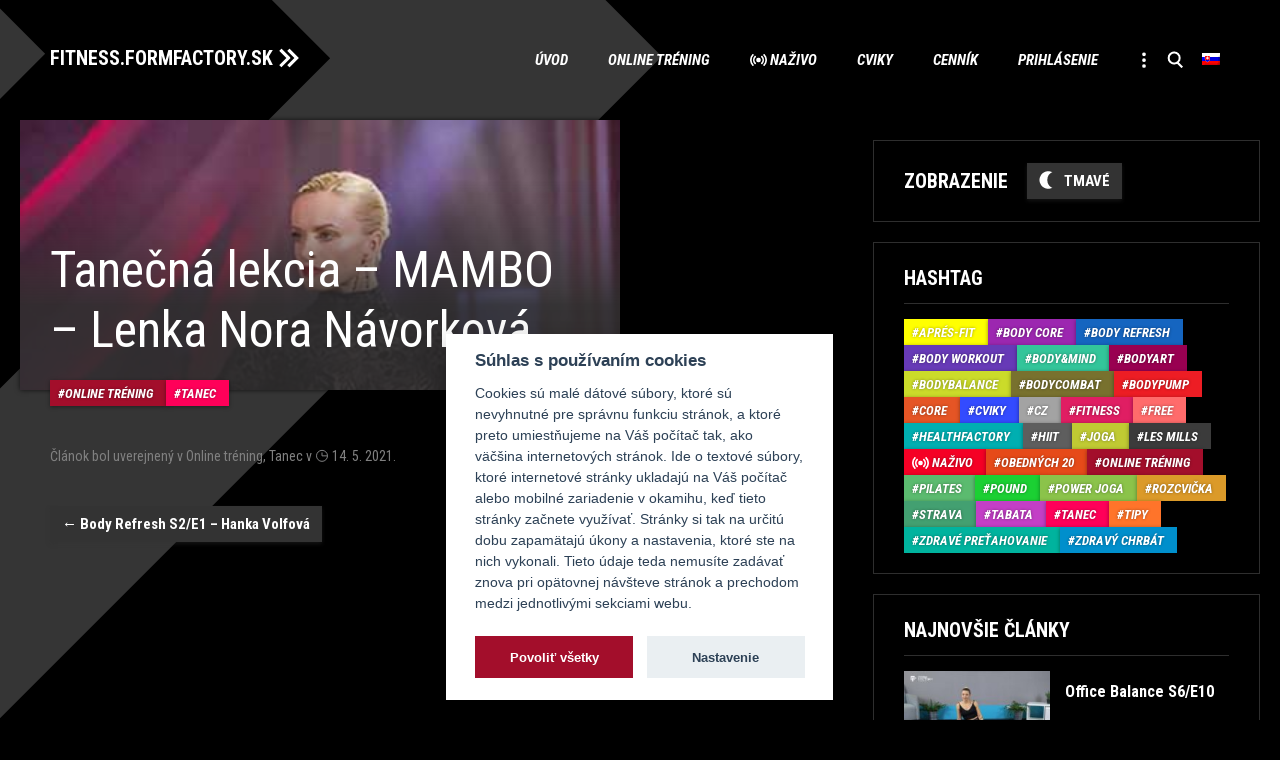

--- FILE ---
content_type: text/html; charset=UTF-8
request_url: https://fitness.formfactory.sk/live/tanecna-lekcia-mambo-lenka-nora-navorkova/
body_size: 10612
content:
<!DOCTYPE html>
<!--[if IE 7]>
<html class="ie ie7" lang="sk-SK">
<![endif]-->
<!--[if IE 8]>
<html class="ie ie8" lang="sk-SK">
<![endif]-->
<!--[if !(IE 7) & !(IE 8)]><!-->
<html lang="sk-SK">
<!--<![endif]-->
<head>
<meta charset="UTF-8" />
<meta name="viewport" content="width=device-width" />
<!-- Google Tag Manager -->
<script>(function(w,d,s,l,i){w[l]=w[l]||[];w[l].push({'gtm.start':
new Date().getTime(),event:'gtm.js'});var f=d.getElementsByTagName(s)[0],
j=d.createElement(s),dl=l!='dataLayer'?'&l='+l:'';j.async=true;j.src=
'https://www.googletagmanager.com/gtm.js?id='+i+dl;f.parentNode.insertBefore(j,f);
})(window,document,'script','dataLayer','GTM-PP28SHB');</script>
<!-- End Google Tag Manager -->

<link rel="stylesheet" type="text/css" href="https://fitness.formfactory.sk/wp-content/themes/formfactory/css/cookieconsent.min.css">
<style>
 html,body { --cc-btn-primary-text: #ffffff; --cc-btn-primary-bg: #A30E2B; --cc-toggle-bg-on: #A30E2B; }
.cc_div .c-bn, .cc_div .b-tl, #s-inr, #cm { border-radius: 0px;}
</style>
<script type="text/javascript" src="https://fitness.formfactory.sk/wp-content/themes/formfactory/js/cookieconsent.min.js"></script>
<script type="text/javascript" src="https://fitness.formfactory.sk/wp-content/themes/formfactory/js/cookie_config.js?v4"></script>

<!-- Global site tag (gtag.js) - Google Analytics, removed, see GTM
<script async src="https://www.googletagmanager.com/gtag/js?id=UA-89938642-4"></script>
<script>
  window.dataLayer = window.dataLayer || [];
  function gtag(){dataLayer.push(arguments);}
  gtag('js', new Date());

  gtag('config', 'UA-89938642-4');
</script>-->
<!-- End Google Tag Manager -->
<title>Tanečná lekcia - MAMBO - Lenka Nora Návorková - FITNESS.FORMFACTORY.SK</title>
<link rel="profile" href="http://gmpg.org/xfn/11" />
<link rel="pingback" href="https://fitness.formfactory.sk/xmlrpc.php">
<!--[if lt IE 9]>
<script src="https://fitness.formfactory.sk/wp-content/themes/formfactory/js/html5.js?ver=3.7.0" type="text/javascript"></script>
<![endif]-->
<meta name='robots' content='index, follow, max-image-preview:large, max-snippet:-1, max-video-preview:-1' />
<link rel="alternate" hreflang="sk" href="https://fitness.formfactory.sk/live/tanecna-lekcia-mambo-lenka-nora-navorkova/" />
<link rel="alternate" hreflang="en" href="https://fitness.formfactory.sk/en/live/tanecna-lekcia-mambo-lenka-nora-navorkova/" />
<link rel="alternate" hreflang="x-default" href="https://fitness.formfactory.sk/live/tanecna-lekcia-mambo-lenka-nora-navorkova/" />

	<!-- This site is optimized with the Yoast SEO plugin v26.7 - https://yoast.com/wordpress/plugins/seo/ -->
	<link rel="canonical" href="https://fitness.formfactory.sk/live/tanecna-lekcia-mambo-lenka-nora-navorkova/" />
	<meta property="og:locale" content="sk_SK" />
	<meta property="og:type" content="article" />
	<meta property="og:title" content="Tanečná lekcia - MAMBO - Lenka Nora Návorková - FITNESS.FORMFACTORY.SK" />
	<meta property="og:url" content="https://fitness.formfactory.sk/live/tanecna-lekcia-mambo-lenka-nora-navorkova/" />
	<meta property="og:site_name" content="FITNESS.FORMFACTORY.SK" />
	<meta property="og:image" content="https://fitness.formfactory.sk/wp-content/uploads/2021/03/icon_tanec.jpg" />
	<meta property="og:image:width" content="400" />
	<meta property="og:image:height" content="400" />
	<meta property="og:image:type" content="image/jpeg" />
	<meta name="twitter:card" content="summary_large_image" />
	<script type="application/ld+json" class="yoast-schema-graph">{"@context":"https://schema.org","@graph":[{"@type":"WebPage","@id":"https://fitness.formfactory.sk/live/tanecna-lekcia-mambo-lenka-nora-navorkova/","url":"https://fitness.formfactory.sk/live/tanecna-lekcia-mambo-lenka-nora-navorkova/","name":"Tanečná lekcia - MAMBO - Lenka Nora Návorková - FITNESS.FORMFACTORY.SK","isPartOf":{"@id":"https://fitness.formfactory.sk/#website"},"primaryImageOfPage":{"@id":"https://fitness.formfactory.sk/live/tanecna-lekcia-mambo-lenka-nora-navorkova/#primaryimage"},"image":{"@id":"https://fitness.formfactory.sk/live/tanecna-lekcia-mambo-lenka-nora-navorkova/#primaryimage"},"thumbnailUrl":"https://fitness.formfactory.sk/wp-content/uploads/2021/03/icon_tanec.jpg","datePublished":"2021-05-14T18:07:32+00:00","breadcrumb":{"@id":"https://fitness.formfactory.sk/live/tanecna-lekcia-mambo-lenka-nora-navorkova/#breadcrumb"},"inLanguage":"sk-SK","potentialAction":[{"@type":"ReadAction","target":["https://fitness.formfactory.sk/live/tanecna-lekcia-mambo-lenka-nora-navorkova/"]}]},{"@type":"ImageObject","inLanguage":"sk-SK","@id":"https://fitness.formfactory.sk/live/tanecna-lekcia-mambo-lenka-nora-navorkova/#primaryimage","url":"https://fitness.formfactory.sk/wp-content/uploads/2021/03/icon_tanec.jpg","contentUrl":"https://fitness.formfactory.sk/wp-content/uploads/2021/03/icon_tanec.jpg","width":400,"height":400},{"@type":"BreadcrumbList","@id":"https://fitness.formfactory.sk/live/tanecna-lekcia-mambo-lenka-nora-navorkova/#breadcrumb","itemListElement":[{"@type":"ListItem","position":1,"name":"Home","item":"https://fitness.formfactory.sk/"},{"@type":"ListItem","position":2,"name":"Live","item":"https://fitness.formfactory.sk/live/"},{"@type":"ListItem","position":3,"name":"Tanečná lekcia &#8211; MAMBO &#8211; Lenka Nora Návorková"}]},{"@type":"WebSite","@id":"https://fitness.formfactory.sk/#website","url":"https://fitness.formfactory.sk/","name":"FITNESS.FORMFACTORY.SK","description":"Powered by Form Factory","potentialAction":[{"@type":"SearchAction","target":{"@type":"EntryPoint","urlTemplate":"https://fitness.formfactory.sk/?s={search_term_string}"},"query-input":{"@type":"PropertyValueSpecification","valueRequired":true,"valueName":"search_term_string"}}],"inLanguage":"sk-SK"}]}</script>
	<!-- / Yoast SEO plugin. -->


<link rel="alternate" type="application/rss+xml" title="RSS kanál: FITNESS.FORMFACTORY.SK &raquo;" href="https://fitness.formfactory.sk/feed/" />
<link rel="alternate" type="application/rss+xml" title="RSS kanál komentárov webu FITNESS.FORMFACTORY.SK &raquo;" href="https://fitness.formfactory.sk/comments/feed/" />
<link rel="alternate" title="oEmbed (JSON)" type="application/json+oembed" href="https://fitness.formfactory.sk/wp-json/oembed/1.0/embed?url=https%3A%2F%2Ffitness.formfactory.sk%2Flive%2Ftanecna-lekcia-mambo-lenka-nora-navorkova%2F" />
<link rel="alternate" title="oEmbed (XML)" type="text/xml+oembed" href="https://fitness.formfactory.sk/wp-json/oembed/1.0/embed?url=https%3A%2F%2Ffitness.formfactory.sk%2Flive%2Ftanecna-lekcia-mambo-lenka-nora-navorkova%2F&#038;format=xml" />
<style id='wp-img-auto-sizes-contain-inline-css' type='text/css'>
img:is([sizes=auto i],[sizes^="auto," i]){contain-intrinsic-size:3000px 1500px}
/*# sourceURL=wp-img-auto-sizes-contain-inline-css */
</style>
<link rel='stylesheet' id='wp-block-library-css' href='https://fitness.formfactory.sk/wp-includes/css/dist/block-library/style.min.css?ver=6.9' type='text/css' media='all' />
<style id='global-styles-inline-css' type='text/css'>
:root{--wp--preset--aspect-ratio--square: 1;--wp--preset--aspect-ratio--4-3: 4/3;--wp--preset--aspect-ratio--3-4: 3/4;--wp--preset--aspect-ratio--3-2: 3/2;--wp--preset--aspect-ratio--2-3: 2/3;--wp--preset--aspect-ratio--16-9: 16/9;--wp--preset--aspect-ratio--9-16: 9/16;--wp--preset--color--black: #000000;--wp--preset--color--cyan-bluish-gray: #abb8c3;--wp--preset--color--white: #fff;--wp--preset--color--pale-pink: #f78da7;--wp--preset--color--vivid-red: #cf2e2e;--wp--preset--color--luminous-vivid-orange: #ff6900;--wp--preset--color--luminous-vivid-amber: #fcb900;--wp--preset--color--light-green-cyan: #7bdcb5;--wp--preset--color--vivid-green-cyan: #00d084;--wp--preset--color--pale-cyan-blue: #8ed1fc;--wp--preset--color--vivid-cyan-blue: #0693e3;--wp--preset--color--vivid-purple: #9b51e0;--wp--preset--color--wine: #A20F2B;--wp--preset--color--dark-gray: #2e2e2e;--wp--preset--color--medium-gray: #7e7e7e;--wp--preset--color--light-gray: #e8e8e8;--wp--preset--gradient--vivid-cyan-blue-to-vivid-purple: linear-gradient(135deg,rgb(6,147,227) 0%,rgb(155,81,224) 100%);--wp--preset--gradient--light-green-cyan-to-vivid-green-cyan: linear-gradient(135deg,rgb(122,220,180) 0%,rgb(0,208,130) 100%);--wp--preset--gradient--luminous-vivid-amber-to-luminous-vivid-orange: linear-gradient(135deg,rgb(252,185,0) 0%,rgb(255,105,0) 100%);--wp--preset--gradient--luminous-vivid-orange-to-vivid-red: linear-gradient(135deg,rgb(255,105,0) 0%,rgb(207,46,46) 100%);--wp--preset--gradient--very-light-gray-to-cyan-bluish-gray: linear-gradient(135deg,rgb(238,238,238) 0%,rgb(169,184,195) 100%);--wp--preset--gradient--cool-to-warm-spectrum: linear-gradient(135deg,rgb(74,234,220) 0%,rgb(151,120,209) 20%,rgb(207,42,186) 40%,rgb(238,44,130) 60%,rgb(251,105,98) 80%,rgb(254,248,76) 100%);--wp--preset--gradient--blush-light-purple: linear-gradient(135deg,rgb(255,206,236) 0%,rgb(152,150,240) 100%);--wp--preset--gradient--blush-bordeaux: linear-gradient(135deg,rgb(254,205,165) 0%,rgb(254,45,45) 50%,rgb(107,0,62) 100%);--wp--preset--gradient--luminous-dusk: linear-gradient(135deg,rgb(255,203,112) 0%,rgb(199,81,192) 50%,rgb(65,88,208) 100%);--wp--preset--gradient--pale-ocean: linear-gradient(135deg,rgb(255,245,203) 0%,rgb(182,227,212) 50%,rgb(51,167,181) 100%);--wp--preset--gradient--electric-grass: linear-gradient(135deg,rgb(202,248,128) 0%,rgb(113,206,126) 100%);--wp--preset--gradient--midnight: linear-gradient(135deg,rgb(2,3,129) 0%,rgb(40,116,252) 100%);--wp--preset--font-size--small: 19.5px;--wp--preset--font-size--medium: 20px;--wp--preset--font-size--large: 36.5px;--wp--preset--font-size--x-large: 42px;--wp--preset--font-size--normal: 22px;--wp--preset--font-size--huge: 49.5px;--wp--preset--spacing--20: 0.44rem;--wp--preset--spacing--30: 0.67rem;--wp--preset--spacing--40: 1rem;--wp--preset--spacing--50: 1.5rem;--wp--preset--spacing--60: 2.25rem;--wp--preset--spacing--70: 3.38rem;--wp--preset--spacing--80: 5.06rem;--wp--preset--shadow--natural: 6px 6px 9px rgba(0, 0, 0, 0.2);--wp--preset--shadow--deep: 12px 12px 50px rgba(0, 0, 0, 0.4);--wp--preset--shadow--sharp: 6px 6px 0px rgba(0, 0, 0, 0.2);--wp--preset--shadow--outlined: 6px 6px 0px -3px rgb(255, 255, 255), 6px 6px rgb(0, 0, 0);--wp--preset--shadow--crisp: 6px 6px 0px rgb(0, 0, 0);}:where(.is-layout-flex){gap: 0.5em;}:where(.is-layout-grid){gap: 0.5em;}body .is-layout-flex{display: flex;}.is-layout-flex{flex-wrap: wrap;align-items: center;}.is-layout-flex > :is(*, div){margin: 0;}body .is-layout-grid{display: grid;}.is-layout-grid > :is(*, div){margin: 0;}:where(.wp-block-columns.is-layout-flex){gap: 2em;}:where(.wp-block-columns.is-layout-grid){gap: 2em;}:where(.wp-block-post-template.is-layout-flex){gap: 1.25em;}:where(.wp-block-post-template.is-layout-grid){gap: 1.25em;}.has-black-color{color: var(--wp--preset--color--black) !important;}.has-cyan-bluish-gray-color{color: var(--wp--preset--color--cyan-bluish-gray) !important;}.has-white-color{color: var(--wp--preset--color--white) !important;}.has-pale-pink-color{color: var(--wp--preset--color--pale-pink) !important;}.has-vivid-red-color{color: var(--wp--preset--color--vivid-red) !important;}.has-luminous-vivid-orange-color{color: var(--wp--preset--color--luminous-vivid-orange) !important;}.has-luminous-vivid-amber-color{color: var(--wp--preset--color--luminous-vivid-amber) !important;}.has-light-green-cyan-color{color: var(--wp--preset--color--light-green-cyan) !important;}.has-vivid-green-cyan-color{color: var(--wp--preset--color--vivid-green-cyan) !important;}.has-pale-cyan-blue-color{color: var(--wp--preset--color--pale-cyan-blue) !important;}.has-vivid-cyan-blue-color{color: var(--wp--preset--color--vivid-cyan-blue) !important;}.has-vivid-purple-color{color: var(--wp--preset--color--vivid-purple) !important;}.has-black-background-color{background-color: var(--wp--preset--color--black) !important;}.has-cyan-bluish-gray-background-color{background-color: var(--wp--preset--color--cyan-bluish-gray) !important;}.has-white-background-color{background-color: var(--wp--preset--color--white) !important;}.has-pale-pink-background-color{background-color: var(--wp--preset--color--pale-pink) !important;}.has-vivid-red-background-color{background-color: var(--wp--preset--color--vivid-red) !important;}.has-luminous-vivid-orange-background-color{background-color: var(--wp--preset--color--luminous-vivid-orange) !important;}.has-luminous-vivid-amber-background-color{background-color: var(--wp--preset--color--luminous-vivid-amber) !important;}.has-light-green-cyan-background-color{background-color: var(--wp--preset--color--light-green-cyan) !important;}.has-vivid-green-cyan-background-color{background-color: var(--wp--preset--color--vivid-green-cyan) !important;}.has-pale-cyan-blue-background-color{background-color: var(--wp--preset--color--pale-cyan-blue) !important;}.has-vivid-cyan-blue-background-color{background-color: var(--wp--preset--color--vivid-cyan-blue) !important;}.has-vivid-purple-background-color{background-color: var(--wp--preset--color--vivid-purple) !important;}.has-black-border-color{border-color: var(--wp--preset--color--black) !important;}.has-cyan-bluish-gray-border-color{border-color: var(--wp--preset--color--cyan-bluish-gray) !important;}.has-white-border-color{border-color: var(--wp--preset--color--white) !important;}.has-pale-pink-border-color{border-color: var(--wp--preset--color--pale-pink) !important;}.has-vivid-red-border-color{border-color: var(--wp--preset--color--vivid-red) !important;}.has-luminous-vivid-orange-border-color{border-color: var(--wp--preset--color--luminous-vivid-orange) !important;}.has-luminous-vivid-amber-border-color{border-color: var(--wp--preset--color--luminous-vivid-amber) !important;}.has-light-green-cyan-border-color{border-color: var(--wp--preset--color--light-green-cyan) !important;}.has-vivid-green-cyan-border-color{border-color: var(--wp--preset--color--vivid-green-cyan) !important;}.has-pale-cyan-blue-border-color{border-color: var(--wp--preset--color--pale-cyan-blue) !important;}.has-vivid-cyan-blue-border-color{border-color: var(--wp--preset--color--vivid-cyan-blue) !important;}.has-vivid-purple-border-color{border-color: var(--wp--preset--color--vivid-purple) !important;}.has-vivid-cyan-blue-to-vivid-purple-gradient-background{background: var(--wp--preset--gradient--vivid-cyan-blue-to-vivid-purple) !important;}.has-light-green-cyan-to-vivid-green-cyan-gradient-background{background: var(--wp--preset--gradient--light-green-cyan-to-vivid-green-cyan) !important;}.has-luminous-vivid-amber-to-luminous-vivid-orange-gradient-background{background: var(--wp--preset--gradient--luminous-vivid-amber-to-luminous-vivid-orange) !important;}.has-luminous-vivid-orange-to-vivid-red-gradient-background{background: var(--wp--preset--gradient--luminous-vivid-orange-to-vivid-red) !important;}.has-very-light-gray-to-cyan-bluish-gray-gradient-background{background: var(--wp--preset--gradient--very-light-gray-to-cyan-bluish-gray) !important;}.has-cool-to-warm-spectrum-gradient-background{background: var(--wp--preset--gradient--cool-to-warm-spectrum) !important;}.has-blush-light-purple-gradient-background{background: var(--wp--preset--gradient--blush-light-purple) !important;}.has-blush-bordeaux-gradient-background{background: var(--wp--preset--gradient--blush-bordeaux) !important;}.has-luminous-dusk-gradient-background{background: var(--wp--preset--gradient--luminous-dusk) !important;}.has-pale-ocean-gradient-background{background: var(--wp--preset--gradient--pale-ocean) !important;}.has-electric-grass-gradient-background{background: var(--wp--preset--gradient--electric-grass) !important;}.has-midnight-gradient-background{background: var(--wp--preset--gradient--midnight) !important;}.has-small-font-size{font-size: var(--wp--preset--font-size--small) !important;}.has-medium-font-size{font-size: var(--wp--preset--font-size--medium) !important;}.has-large-font-size{font-size: var(--wp--preset--font-size--large) !important;}.has-x-large-font-size{font-size: var(--wp--preset--font-size--x-large) !important;}
/*# sourceURL=global-styles-inline-css */
</style>

<style id='classic-theme-styles-inline-css' type='text/css'>
/*! This file is auto-generated */
.wp-block-button__link{color:#fff;background-color:#32373c;border-radius:9999px;box-shadow:none;text-decoration:none;padding:calc(.667em + 2px) calc(1.333em + 2px);font-size:1.125em}.wp-block-file__button{background:#32373c;color:#fff;text-decoration:none}
/*# sourceURL=/wp-includes/css/classic-themes.min.css */
</style>
<link rel='stylesheet' id='wpml-menu-item-0-css' href='https://fitness.formfactory.sk/wp-content/plugins/sitepress-multilingual-cms/templates/language-switchers/menu-item/style.min.css?ver=1' type='text/css' media='all' />
<link rel='stylesheet' id='formfactory-style-css' href='https://fitness.formfactory.sk/wp-content/themes/formfactory/style.css?ver=20220628' type='text/css' media='all' />
<link rel='stylesheet' id='formfactory-sk-edit-css' href='https://fitness.formfactory.sk/wp-content/themes/formfactory/css/sk-edit.css?ver=20210413b' type='text/css' media='all' />
<link rel='stylesheet' id='formfactory-block-style-css' href='https://fitness.formfactory.sk/wp-content/themes/formfactory/css/blocks.css?ver=20190406' type='text/css' media='all' />
<link rel='stylesheet' id='formfactory_category-style-css' href='https://fitness.formfactory.sk/wp-content/themes/formfactory/formfactory_category-style.php?lang=sk&#038;ver=Mon,%2027%20Mar%202023%2009:54:24GMT' type='text/css' media='all' />
<link rel='stylesheet' id='um_modal-css' href='https://fitness.formfactory.sk/wp-content/plugins/ultimate-member/assets/css/um-modal.min.css?ver=2.11.1' type='text/css' media='all' />
<link rel='stylesheet' id='um_ui-css' href='https://fitness.formfactory.sk/wp-content/plugins/ultimate-member/assets/libs/jquery-ui/jquery-ui.min.css?ver=1.13.2' type='text/css' media='all' />
<link rel='stylesheet' id='um_tipsy-css' href='https://fitness.formfactory.sk/wp-content/plugins/ultimate-member/assets/libs/tipsy/tipsy.min.css?ver=1.0.0a' type='text/css' media='all' />
<link rel='stylesheet' id='um_raty-css' href='https://fitness.formfactory.sk/wp-content/plugins/ultimate-member/assets/libs/raty/um-raty.min.css?ver=2.6.0' type='text/css' media='all' />
<link rel='stylesheet' id='select2-css' href='https://fitness.formfactory.sk/wp-content/plugins/ultimate-member/assets/libs/select2/select2.min.css?ver=4.0.13' type='text/css' media='all' />
<link rel='stylesheet' id='um_fileupload-css' href='https://fitness.formfactory.sk/wp-content/plugins/ultimate-member/assets/css/um-fileupload.min.css?ver=2.11.1' type='text/css' media='all' />
<link rel='stylesheet' id='um_confirm-css' href='https://fitness.formfactory.sk/wp-content/plugins/ultimate-member/assets/libs/um-confirm/um-confirm.min.css?ver=1.0' type='text/css' media='all' />
<link rel='stylesheet' id='um_datetime-css' href='https://fitness.formfactory.sk/wp-content/plugins/ultimate-member/assets/libs/pickadate/default.min.css?ver=3.6.2' type='text/css' media='all' />
<link rel='stylesheet' id='um_datetime_date-css' href='https://fitness.formfactory.sk/wp-content/plugins/ultimate-member/assets/libs/pickadate/default.date.min.css?ver=3.6.2' type='text/css' media='all' />
<link rel='stylesheet' id='um_datetime_time-css' href='https://fitness.formfactory.sk/wp-content/plugins/ultimate-member/assets/libs/pickadate/default.time.min.css?ver=3.6.2' type='text/css' media='all' />
<link rel='stylesheet' id='um_fonticons_ii-css' href='https://fitness.formfactory.sk/wp-content/plugins/ultimate-member/assets/libs/legacy/fonticons/fonticons-ii.min.css?ver=2.11.1' type='text/css' media='all' />
<link rel='stylesheet' id='um_fonticons_fa-css' href='https://fitness.formfactory.sk/wp-content/plugins/ultimate-member/assets/libs/legacy/fonticons/fonticons-fa.min.css?ver=2.11.1' type='text/css' media='all' />
<link rel='stylesheet' id='um_fontawesome-css' href='https://fitness.formfactory.sk/wp-content/plugins/ultimate-member/assets/css/um-fontawesome.min.css?ver=6.5.2' type='text/css' media='all' />
<link rel='stylesheet' id='um_common-css' href='https://fitness.formfactory.sk/wp-content/plugins/ultimate-member/assets/css/common.min.css?ver=2.11.1' type='text/css' media='all' />
<link rel='stylesheet' id='um_responsive-css' href='https://fitness.formfactory.sk/wp-content/plugins/ultimate-member/assets/css/um-responsive.min.css?ver=2.11.1' type='text/css' media='all' />
<link rel='stylesheet' id='um_styles-css' href='https://fitness.formfactory.sk/wp-content/plugins/ultimate-member/assets/css/um-styles.min.css?ver=2.11.1' type='text/css' media='all' />
<link rel='stylesheet' id='um_crop-css' href='https://fitness.formfactory.sk/wp-content/plugins/ultimate-member/assets/libs/cropper/cropper.min.css?ver=1.6.1' type='text/css' media='all' />
<link rel='stylesheet' id='um_profile-css' href='https://fitness.formfactory.sk/wp-content/plugins/ultimate-member/assets/css/um-profile.min.css?ver=2.11.1' type='text/css' media='all' />
<link rel='stylesheet' id='um_account-css' href='https://fitness.formfactory.sk/wp-content/plugins/ultimate-member/assets/css/um-account.min.css?ver=2.11.1' type='text/css' media='all' />
<link rel='stylesheet' id='um_misc-css' href='https://fitness.formfactory.sk/wp-content/plugins/ultimate-member/assets/css/um-misc.min.css?ver=2.11.1' type='text/css' media='all' />
<link rel='stylesheet' id='um_default_css-css' href='https://fitness.formfactory.sk/wp-content/plugins/ultimate-member/assets/css/um-old-default.min.css?ver=2.11.1' type='text/css' media='all' />
<script type="text/javascript" id="wpml-cookie-js-extra">
/* <![CDATA[ */
var wpml_cookies = {"wp-wpml_current_language":{"value":"sk","expires":1,"path":"/"}};
var wpml_cookies = {"wp-wpml_current_language":{"value":"sk","expires":1,"path":"/"}};
//# sourceURL=wpml-cookie-js-extra
/* ]]> */
</script>
<script type="text/javascript" src="https://fitness.formfactory.sk/wp-content/plugins/sitepress-multilingual-cms/res/js/cookies/language-cookie.js?ver=486900" id="wpml-cookie-js" defer="defer" data-wp-strategy="defer"></script>
<script type="text/javascript" src="https://fitness.formfactory.sk/wp-includes/js/jquery/jquery.min.js?ver=3.7.1" id="jquery-core-js"></script>
<script type="text/javascript" src="https://fitness.formfactory.sk/wp-includes/js/jquery/jquery-migrate.min.js?ver=3.4.1" id="jquery-migrate-js"></script>
<script type="text/javascript" src="https://fitness.formfactory.sk/wp-content/plugins/ultimate-member/assets/js/um-gdpr.min.js?ver=2.11.1" id="um-gdpr-js"></script>
<link rel="EditURI" type="application/rsd+xml" title="RSD" href="https://fitness.formfactory.sk/xmlrpc.php?rsd" />
<meta name="generator" content="WordPress 6.9" />
<link rel='shortlink' href='https://fitness.formfactory.sk/?p=5967' />
<meta name="generator" content="WPML ver:4.8.6 stt:1,10;" />
<link rel="icon" href="https://fitness.formfactory.sk/wp-content/uploads/2020/06/cropped-favicon-32x32.png" sizes="32x32" />
<link rel="icon" href="https://fitness.formfactory.sk/wp-content/uploads/2020/06/cropped-favicon-192x192.png" sizes="192x192" />
<link rel="apple-touch-icon" href="https://fitness.formfactory.sk/wp-content/uploads/2020/06/cropped-favicon-180x180.png" />
<meta name="msapplication-TileImage" content="https://fitness.formfactory.sk/wp-content/uploads/2020/06/cropped-favicon-270x270.png" />
</head>

<body class="wp-singular live-template-default single single-live postid-5967 wp-embed-responsive wp-theme-formfactory  layout-two">
<!-- Google Tag Manager (noscript) -->
<noscript><iframe src="https://www.googletagmanager.com/ns.html?id=GTM-PP28SHB"
height="0" width="0" style="display:none;visibility:hidden"></iframe></noscript>
<!-- End Google Tag Manager (noscript) -->
<div id="page" class="hfeed site">
	<header id="masthead" class="site-header" role="banner">
		<hgroup>
			<h1 class="site-title"><a href="https://fitness.formfactory.sk/" title="FITNESS.FORMFACTORY.SK" rel="home">FITNESS.FORMFACTORY.SK</a></h1>
			<h2 class="site-description">Powered by Form Factory</h2>
		</hgroup>

		<nav id="site-navigation" class="main-navigation" role="navigation">
			<button class="menu-toggle">Menu</button>
			<a class="assistive-text" href="#content" title="Skip to content">Skip to content</a>
			<div class="menu-main-sk-container"><ul id="menu-main-sk" class="nav-menu"><li id="menu-item-2513" class="main menu-item menu-item-type-post_type menu-item-object-page menu-item-home menu-item-2513"><a href="https://fitness.formfactory.sk/">Úvod</a></li>
<li id="menu-item-2822" class="online menu-item menu-item-type-taxonomy menu-item-object-category current-live-ancestor current-menu-parent current-live-parent menu-item-2822"><a href="https://fitness.formfactory.sk/hashtag/online/">Online tréning</a></li>
<li id="menu-item-5327" class="nazivo menu-item menu-item-type-taxonomy menu-item-object-category menu-item-5327"><a href="https://fitness.formfactory.sk/hashtag/nazivo/">Naživo</a></li>
<li id="menu-item-3071" class="cviky menu-item menu-item-type-taxonomy menu-item-object-category menu-item-3071"><a href="https://fitness.formfactory.sk/hashtag/cviky/">Cviky</a></li>
<li id="menu-item-6002" class="menu-item menu-item-type-custom menu-item-object-custom menu-item-has-children menu-item-6002"><a href="https://www.formfactory.sk/cennik/#online">Cenník</a>
<ul class="sub-menu">
	<li id="menu-item-5164" class="menu-item menu-item-type-post_type menu-item-object-page menu-item-5164"><a href="https://fitness.formfactory.sk/caste-otazky-faq/">Časté otázky (FAQ)</a></li>
</ul>
</li>
<li id="menu-item-2835" class="menu-item menu-item-type-post_type menu-item-object-page menu-item-2835"><a href="https://fitness.formfactory.sk/prihlasenie/">Prihlásenie</a></li>
<li id="menu-item-2516" class="more menu-item menu-item-type-custom menu-item-object-custom menu-item-has-children menu-item-2516"><a href="#"> </a>
<ul class="sub-menu">
	<li id="menu-item-2646" class="autori menu-item menu-item-type-custom menu-item-object-custom menu-item-2646"><a href="/autor">Autori</a></li>
	<li id="menu-item-3611" class="zdravie menu-item menu-item-type-taxonomy menu-item-object-category menu-item-3611"><a href="https://fitness.formfactory.sk/hashtag/healthfactory/">HealthFactory</a></li>
	<li id="menu-item-3612" class="tipy menu-item menu-item-type-taxonomy menu-item-object-category menu-item-3612"><a href="https://fitness.formfactory.sk/hashtag/tipy/">Tipy</a></li>
	<li id="menu-item-3613" class="strava menu-item menu-item-type-taxonomy menu-item-object-category menu-item-3613"><a href="https://fitness.formfactory.sk/hashtag/strava/">Strava</a></li>
	<li id="menu-item-3072" class="menu-item menu-item-type-custom menu-item-object-custom menu-item-3072"><a href="https://www.formfactory.sk/">O nás</a></li>
</ul>
</li>
<li id="menu-item-2519" class="search menu-item menu-item-type-custom menu-item-object-custom menu-item-2519"><a href="#searchbar"> </a></li>
<li id="menu-item-wpml-ls-77-sk" class="menu-item wpml-ls-slot-77 wpml-ls-item wpml-ls-item-sk wpml-ls-current-language wpml-ls-menu-item wpml-ls-first-item menu-item-type-wpml_ls_menu_item menu-item-object-wpml_ls_menu_item menu-item-has-children menu-item-wpml-ls-77-sk"><a href="https://fitness.formfactory.sk/live/tanecna-lekcia-mambo-lenka-nora-navorkova/" role="menuitem"><img
            class="wpml-ls-flag"
            src="https://fitness.formfactory.sk/wp-content/plugins/sitepress-multilingual-cms/res/flags/sk.png"
            alt="Slovenčina"
            
            
    /></a>
<ul class="sub-menu">
	<li id="menu-item-wpml-ls-77-en" class="menu-item wpml-ls-slot-77 wpml-ls-item wpml-ls-item-en wpml-ls-menu-item wpml-ls-last-item menu-item-type-wpml_ls_menu_item menu-item-object-wpml_ls_menu_item menu-item-wpml-ls-77-en"><a href="https://fitness.formfactory.sk/en/live/tanecna-lekcia-mambo-lenka-nora-navorkova/" title="Switch to Angličtina" aria-label="Switch to Angličtina" role="menuitem"><img
            class="wpml-ls-flag"
            src="https://fitness.formfactory.sk/wp-content/plugins/sitepress-multilingual-cms/res/flags/en.png"
            alt="Angličtina"
            
            
    /></a></li>
</ul>
</li>
</ul></div>		</nav><!-- #site-navigation -->

			</header><!-- #masthead -->

	<div id="main" class="wrapper">

	<div id="primary" class="site-content full-thumb">
		<div id="content" role="main">

			
				
	<article id="post-5967" class="post-5967 live type-live status-publish has-post-thumbnail hentry category-online category-tanec">
		<header class="entry-header">
												<figure class="news-item-thumb">						<img width="400" height="400" src="https://fitness.formfactory.sk/wp-content/uploads/2021/03/icon_tanec.jpg" class="attachment-post-thumbnail size-post-thumbnail wp-post-image" alt="" decoding="async" fetchpriority="high" srcset="https://fitness.formfactory.sk/wp-content/uploads/2021/03/icon_tanec.jpg 400w, https://fitness.formfactory.sk/wp-content/uploads/2021/03/icon_tanec-300x300.jpg 300w, https://fitness.formfactory.sk/wp-content/uploads/2021/03/icon_tanec-150x150.jpg 150w" sizes="(max-width: 400px) 100vw, 400px" />												<h1 class="entry-title">Tanečná lekcia &#8211; MAMBO &#8211; Lenka Nora Návorková</h1>						</figure>
									<div class="tag-article"><a href="https://fitness.formfactory.sk/hashtag/online/" rel="category tag" class="tag-online">Online tréning</a><a href="https://fitness.formfactory.sk/hashtag/online/tanec/" rel="category tag" class="tag-tanec">Tanec</a><div style="display: none;"> 5967 Array
(
)
 Array
(
    [0] => WP_Term Object
        (
            [term_id] => 70
            [name] => Online tréning
            [slug] => online
            [term_group] => 0
            [term_taxonomy_id] => 70
            [taxonomy] => category
            [description] => <div class="subinfo">
<p><span>Živé vysielania a rozsiahla knižnica</span></p>
<p><span>Cvičenia dostupné kedykoľvek a kdekoľvek</span></p>
<p><span>Profesionálni tréneri Form Factory</span></p>
</div>
            [parent] => 0
            [count] => 4765
            [filter] => raw
            [cat_ID] => 70
            [category_count] => 4765
            [category_description] => <div class="subinfo">
<p><span>Živé vysielania a rozsiahla knižnica</span></p>
<p><span>Cvičenia dostupné kedykoľvek a kdekoľvek</span></p>
<p><span>Profesionálni tréneri Form Factory</span></p>
</div>
            [cat_name] => Online tréning
            [category_nicename] => online
            [category_parent] => 0
        )

    [1] => WP_Term Object
        (
            [term_id] => 118
            [name] => Tanec
            [slug] => tanec
            [term_group] => 0
            [term_taxonomy_id] => 118
            [taxonomy] => category
            [description] => Tanec patrí medzi šport. Naučte sa základy tých najbežnejších tancov s Lenkou Norou Návorkovou a urobte si zmenu vo svojej tréningovej rutine.
            [parent] => 70
            [count] => 24
            [filter] => raw
            [cat_ID] => 118
            [category_count] => 24
            [category_description] => Tanec patrí medzi šport. Naučte sa základy tých najbežnejších tancov s Lenkou Norou Návorkovou a urobte si zmenu vo svojej tréningovej rutine.
            [cat_name] => Tanec
            [category_nicename] => tanec
            [category_parent] => 70
        )

)
</div></div>
			
		</header><!-- .entry-header -->

				<div class="entry-content">
								</div><!-- .entry-content -->
		
		<footer class="entry-meta">
			Článok bol uverejnený v <a href="https://fitness.formfactory.sk/hashtag/online/" rel="category tag">Online tréning</a>, <a href="https://fitness.formfactory.sk/hashtag/online/tanec/" rel="category tag">Tanec</a> v <a href="https://fitness.formfactory.sk/live/tanecna-lekcia-mambo-lenka-nora-navorkova/" title="20:07" rel="bookmark"><time class="entry-date" datetime="2021-05-14T20:07:32+02:00">14. 5. 2021</time></a>.								</footer><!-- .entry-meta -->
			</article><!-- #post -->

				<nav class="nav-single">
					<h3 class="assistive-text">Post navigation</h3>
					<span class="nav-previous"><a href="https://fitness.formfactory.sk/live/body-refresh-s2-e1-hanka-volfova/" rel="prev"><span class="meta-nav">&larr;</span> Body Refresh S2/E1 &#8211; Hanka Volfová</a></span>
					<span class="nav-next"><a href="https://fitness.formfactory.sk/live/lm-bodypump-kristyna-a-martin/" rel="next">LM BODYPUMP &#8211; Kristýna a Martin <span class="meta-nav">&rarr;</span></a></span>
				</nav><!-- .nav-single -->

				
<div id="comments" class="comments-area">

	
	
	
</div><!-- #comments .comments-area -->

			
		</div><!-- #content -->
	</div><!-- #primary -->


			<div id="secondary" class="widget-area" role="complementary">
			<aside id="formfactory_custom_theme_widget-3" class="widget custom_widget_theme"><h3 class="widget-title">Zobrazenie</h3>		<button class="btn theme-mode">
			<span class="tmave">Tmavé</span>
			<span class="svetle">Svetlé</span>
		</button>
				</aside><aside id="formfactory_custom_category_widget-5" class="widget custom_widget_category"><h3 class="widget-title">Hashtag</h3>        <ul>
            <li class="cat-item cat-item-125"><a href="https://fitness.formfactory.sk/hashtag/online/apres-fit/" class="tag-apres-fit">Aprés-Fit</a></li><li class="cat-item cat-item-110"><a href="https://fitness.formfactory.sk/hashtag/online/body-core/" class="tag-body-core">Body Core</a></li><li class="cat-item cat-item-106"><a href="https://fitness.formfactory.sk/hashtag/online/body-refresh/" class="tag-body-refresh">Body Refresh</a></li><li class="cat-item cat-item-108"><a href="https://fitness.formfactory.sk/hashtag/online/body-workout/" class="tag-body-workout">Body Workout</a></li><li class="cat-item cat-item-83"><a href="https://fitness.formfactory.sk/hashtag/online/body-mind/" class="tag-body-mind">Body&amp;Mind</a></li><li class="cat-item cat-item-132"><a href="https://fitness.formfactory.sk/hashtag/online/bodyart/" class="tag-bodyart">BodyArt</a></li><li class="cat-item cat-item-97"><a href="https://fitness.formfactory.sk/hashtag/cviky/bodybalance/" class="tag-bodybalance">BodyBalance</a></li><li class="cat-item cat-item-98"><a href="https://fitness.formfactory.sk/hashtag/cviky/bodycombat/" class="tag-bodycombat">BodyCombat</a></li><li class="cat-item cat-item-96"><a href="https://fitness.formfactory.sk/hashtag/cviky/bodypump/" class="tag-bodypump">BodyPump</a></li><li class="cat-item cat-item-99"><a href="https://fitness.formfactory.sk/hashtag/cviky/core/" class="tag-core">Core</a></li><li class="cat-item cat-item-88"><a href="https://fitness.formfactory.sk/hashtag/cviky/" class="tag-cviky">Cviky</a></li><li class="cat-item cat-item-81"><a href="https://fitness.formfactory.sk/hashtag/cz/" class="tag-cz">CZ</a></li><li class="cat-item cat-item-66"><a href="https://fitness.formfactory.sk/hashtag/fitness/" class="tag-fitness">Fitness</a></li><li class="cat-item cat-item-120"><a href="https://fitness.formfactory.sk/hashtag/free/" class="tag-free">Free</a></li><li class="cat-item cat-item-92"><a href="https://fitness.formfactory.sk/hashtag/healthfactory/" class="tag-healthfactory">HealthFactory</a></li><li class="cat-item cat-item-71"><a href="https://fitness.formfactory.sk/hashtag/online/hiit/" class="tag-hiit">HIIT</a></li><li class="cat-item cat-item-72"><a href="https://fitness.formfactory.sk/hashtag/online/joga/" class="tag-joga">Joga</a></li><li class="cat-item cat-item-94"><a href="https://fitness.formfactory.sk/hashtag/cviky/les-mills/" class="tag-les-mills">Les Mills</a></li><li class="cat-item cat-item-73"><a href="https://fitness.formfactory.sk/hashtag/nazivo/" class="tag-nazivo">Naživo</a></li><li class="cat-item cat-item-123"><a href="https://fitness.formfactory.sk/hashtag/online/obednych-20/" class="tag-obednych-20">Obedných 20</a></li><li class="cat-item cat-item-70"><a href="https://fitness.formfactory.sk/hashtag/online/" class="tag-online">Online tréning</a></li><li class="cat-item cat-item-112"><a href="https://fitness.formfactory.sk/hashtag/online/pilates/" class="tag-pilates">Pilates</a></li><li class="cat-item cat-item-130"><a href="https://fitness.formfactory.sk/hashtag/online/pound/" class="tag-pound">Pound</a></li><li class="cat-item cat-item-85"><a href="https://fitness.formfactory.sk/hashtag/online/power-joga/" class="tag-power-joga">Power joga</a></li><li class="cat-item cat-item-116"><a href="https://fitness.formfactory.sk/hashtag/online/rozcvicka/" class="tag-rozcvicka">Rozcvička</a></li><li class="cat-item cat-item-90"><a href="https://fitness.formfactory.sk/hashtag/strava/" class="tag-strava">Strava</a></li><li class="cat-item cat-item-76"><a href="https://fitness.formfactory.sk/hashtag/online/tabata/" class="tag-tabata">Tabata</a></li><li class="cat-item cat-item-118"><a href="https://fitness.formfactory.sk/hashtag/online/tanec/" class="tag-tanec">Tanec</a></li><li class="cat-item cat-item-75"><a href="https://fitness.formfactory.sk/hashtag/tipy/" class="tag-tipy">Tipy</a></li><li class="cat-item cat-item-128"><a href="https://fitness.formfactory.sk/hashtag/online/zdrave-pretahovanie/" class="tag-zdrave-pretahovanie">Zdravé preťahovanie</a></li><li class="cat-item cat-item-117"><a href="https://fitness.formfactory.sk/hashtag/online/zdravy-chrbat/" class="tag-zdravy-chrbat">Zdravý chrbát</a></li>        </ul>
            </aside>
		<aside id="recent-posts-2" class="widget widget_recent_entries">
		<h3 class="widget-title">Najnovšie články</h3>
		<ul>
											<li>
					<a href="https://fitness.formfactory.sk/2025-03/office-balance-s6-e10/"><img width="200" height="112" src="https://fitness.formfactory.sk/wp-content/uploads/2025/03/office-balance-s6-e10_67c5d87202eb1-200x112.jpg" class="attachment-post-thumbnail-xsmall size-post-thumbnail-xsmall wp-post-image" alt="" decoding="async" loading="lazy" srcset="https://fitness.formfactory.sk/wp-content/uploads/2025/03/office-balance-s6-e10_67c5d87202eb1-200x112.jpg 200w, https://fitness.formfactory.sk/wp-content/uploads/2025/03/office-balance-s6-e10_67c5d87202eb1-300x169.jpg 300w, https://fitness.formfactory.sk/wp-content/uploads/2025/03/office-balance-s6-e10_67c5d87202eb1-1024x576.jpg 1024w, https://fitness.formfactory.sk/wp-content/uploads/2025/03/office-balance-s6-e10_67c5d87202eb1-768x432.jpg 768w, https://fitness.formfactory.sk/wp-content/uploads/2025/03/office-balance-s6-e10_67c5d87202eb1-925x520.jpg 925w, https://fitness.formfactory.sk/wp-content/uploads/2025/03/office-balance-s6-e10_67c5d87202eb1-443x250.jpg 443w, https://fitness.formfactory.sk/wp-content/uploads/2025/03/office-balance-s6-e10_67c5d87202eb1.jpg 1280w" sizes="auto, (max-width: 200px) 100vw, 200px" /><span>Office Balance S6/E10</span></a>
									</li>
											<li>
					<a href="https://fitness.formfactory.sk/2025-02/office-balance-s6-e9/"><img width="200" height="112" src="https://fitness.formfactory.sk/wp-content/uploads/2025/02/office_balance_s6e9-200x112.jpg" class="attachment-post-thumbnail-xsmall size-post-thumbnail-xsmall wp-post-image" alt="" decoding="async" loading="lazy" srcset="https://fitness.formfactory.sk/wp-content/uploads/2025/02/office_balance_s6e9-200x112.jpg 200w, https://fitness.formfactory.sk/wp-content/uploads/2025/02/office_balance_s6e9-300x169.jpg 300w, https://fitness.formfactory.sk/wp-content/uploads/2025/02/office_balance_s6e9-1024x576.jpg 1024w, https://fitness.formfactory.sk/wp-content/uploads/2025/02/office_balance_s6e9-768x432.jpg 768w, https://fitness.formfactory.sk/wp-content/uploads/2025/02/office_balance_s6e9-1536x864.jpg 1536w, https://fitness.formfactory.sk/wp-content/uploads/2025/02/office_balance_s6e9-1408x792.jpg 1408w, https://fitness.formfactory.sk/wp-content/uploads/2025/02/office_balance_s6e9-925x520.jpg 925w, https://fitness.formfactory.sk/wp-content/uploads/2025/02/office_balance_s6e9-443x250.jpg 443w, https://fitness.formfactory.sk/wp-content/uploads/2025/02/office_balance_s6e9.jpg 1920w" sizes="auto, (max-width: 200px) 100vw, 200px" /><span>Office Balance S6/E9</span></a>
									</li>
											<li>
					<a href="https://fitness.formfactory.sk/2025-02/body-workout-core-s6-e15-2/"><img width="200" height="112" src="https://fitness.formfactory.sk/wp-content/uploads/2025/02/body-workout-core-s6-e15_67b2fad764926-200x112.jpg" class="attachment-post-thumbnail-xsmall size-post-thumbnail-xsmall wp-post-image" alt="" decoding="async" loading="lazy" srcset="https://fitness.formfactory.sk/wp-content/uploads/2025/02/body-workout-core-s6-e15_67b2fad764926-200x112.jpg 200w, https://fitness.formfactory.sk/wp-content/uploads/2025/02/body-workout-core-s6-e15_67b2fad764926-300x169.jpg 300w, https://fitness.formfactory.sk/wp-content/uploads/2025/02/body-workout-core-s6-e15_67b2fad764926-1024x576.jpg 1024w, https://fitness.formfactory.sk/wp-content/uploads/2025/02/body-workout-core-s6-e15_67b2fad764926-768x432.jpg 768w, https://fitness.formfactory.sk/wp-content/uploads/2025/02/body-workout-core-s6-e15_67b2fad764926-925x520.jpg 925w, https://fitness.formfactory.sk/wp-content/uploads/2025/02/body-workout-core-s6-e15_67b2fad764926-443x250.jpg 443w, https://fitness.formfactory.sk/wp-content/uploads/2025/02/body-workout-core-s6-e15_67b2fad764926.jpg 1280w" sizes="auto, (max-width: 200px) 100vw, 200px" /><span>Body Workout Core S6/E15</span></a>
									</li>
					</ul>

		</aside><aside id="formfactory_custom_ads_widget-6" class="widget custom_widget_ads">		<div class="ads" data-width="300" data-height="300" data-load="1" data-newwin="1" data-url="https://fitness.formfactory.sk/wp-content/uploads/2023/01/2023-01_myprotein-sk_banner-300x300-1.jpg" data-link="https://www.myprotein.sk/all-offers/form-factory.list">
			<div class="ads-inner">
						<div>
		</div>
				</aside><aside id="formfactory_custom_ads_widget-8" class="widget custom_widget_ads sticky-position">		<div class="ads" data-width="300" data-height="300" data-fixed="1" data-load="1" data-newwin="1" data-url="https://fitness.formfactory.sk/wp-content/uploads/2024/10/OKT63_KV_300x300px_budpritom.jpg" data-link="https://oktagonmma.com/cs/events/oktagon-63/?utm_source=formfactory&utm_medium=suppliers&utm_campaign=okt63&utm_content=web">
			<div class="ads-inner">
						<div>
		</div>
				</aside>		</div><!-- #secondary -->
		</div><!-- #main .wrapper -->
	<footer id="colophon" role="contentinfo">
		<div id="footer-sidebar" class="secondary">
			<div id="footer-sidebar1">
			<aside id="formfactory_custom_category_widget-3" class="widget custom_widget_category"><h3 class="widget-title">Hashtag</h3>        <ul>
            <li class="cat-item cat-item-125"><a href="https://fitness.formfactory.sk/hashtag/online/apres-fit/" class="tag-apres-fit">Aprés-Fit</a></li><li class="cat-item cat-item-110"><a href="https://fitness.formfactory.sk/hashtag/online/body-core/" class="tag-body-core">Body Core</a></li><li class="cat-item cat-item-106"><a href="https://fitness.formfactory.sk/hashtag/online/body-refresh/" class="tag-body-refresh">Body Refresh</a></li><li class="cat-item cat-item-108"><a href="https://fitness.formfactory.sk/hashtag/online/body-workout/" class="tag-body-workout">Body Workout</a></li><li class="cat-item cat-item-83"><a href="https://fitness.formfactory.sk/hashtag/online/body-mind/" class="tag-body-mind">Body&amp;Mind</a></li><li class="cat-item cat-item-132"><a href="https://fitness.formfactory.sk/hashtag/online/bodyart/" class="tag-bodyart">BodyArt</a></li><li class="cat-item cat-item-97"><a href="https://fitness.formfactory.sk/hashtag/cviky/bodybalance/" class="tag-bodybalance">BodyBalance</a></li><li class="cat-item cat-item-98"><a href="https://fitness.formfactory.sk/hashtag/cviky/bodycombat/" class="tag-bodycombat">BodyCombat</a></li><li class="cat-item cat-item-96"><a href="https://fitness.formfactory.sk/hashtag/cviky/bodypump/" class="tag-bodypump">BodyPump</a></li><li class="cat-item cat-item-99"><a href="https://fitness.formfactory.sk/hashtag/cviky/core/" class="tag-core">Core</a></li><li class="cat-item cat-item-88"><a href="https://fitness.formfactory.sk/hashtag/cviky/" class="tag-cviky">Cviky</a></li><li class="cat-item cat-item-81"><a href="https://fitness.formfactory.sk/hashtag/cz/" class="tag-cz">CZ</a></li><li class="cat-item cat-item-66"><a href="https://fitness.formfactory.sk/hashtag/fitness/" class="tag-fitness">Fitness</a></li><li class="cat-item cat-item-120"><a href="https://fitness.formfactory.sk/hashtag/free/" class="tag-free">Free</a></li><li class="cat-item cat-item-92"><a href="https://fitness.formfactory.sk/hashtag/healthfactory/" class="tag-healthfactory">HealthFactory</a></li><li class="cat-item cat-item-71"><a href="https://fitness.formfactory.sk/hashtag/online/hiit/" class="tag-hiit">HIIT</a></li><li class="cat-item cat-item-72"><a href="https://fitness.formfactory.sk/hashtag/online/joga/" class="tag-joga">Joga</a></li><li class="cat-item cat-item-94"><a href="https://fitness.formfactory.sk/hashtag/cviky/les-mills/" class="tag-les-mills">Les Mills</a></li><li class="cat-item cat-item-73"><a href="https://fitness.formfactory.sk/hashtag/nazivo/" class="tag-nazivo">Naživo</a></li><li class="cat-item cat-item-123"><a href="https://fitness.formfactory.sk/hashtag/online/obednych-20/" class="tag-obednych-20">Obedných 20</a></li><li class="cat-item cat-item-70"><a href="https://fitness.formfactory.sk/hashtag/online/" class="tag-online">Online tréning</a></li><li class="cat-item cat-item-112"><a href="https://fitness.formfactory.sk/hashtag/online/pilates/" class="tag-pilates">Pilates</a></li><li class="cat-item cat-item-130"><a href="https://fitness.formfactory.sk/hashtag/online/pound/" class="tag-pound">Pound</a></li><li class="cat-item cat-item-85"><a href="https://fitness.formfactory.sk/hashtag/online/power-joga/" class="tag-power-joga">Power joga</a></li><li class="cat-item cat-item-116"><a href="https://fitness.formfactory.sk/hashtag/online/rozcvicka/" class="tag-rozcvicka">Rozcvička</a></li><li class="cat-item cat-item-90"><a href="https://fitness.formfactory.sk/hashtag/strava/" class="tag-strava">Strava</a></li><li class="cat-item cat-item-76"><a href="https://fitness.formfactory.sk/hashtag/online/tabata/" class="tag-tabata">Tabata</a></li><li class="cat-item cat-item-118"><a href="https://fitness.formfactory.sk/hashtag/online/tanec/" class="tag-tanec">Tanec</a></li><li class="cat-item cat-item-75"><a href="https://fitness.formfactory.sk/hashtag/tipy/" class="tag-tipy">Tipy</a></li><li class="cat-item cat-item-128"><a href="https://fitness.formfactory.sk/hashtag/online/zdrave-pretahovanie/" class="tag-zdrave-pretahovanie">Zdravé preťahovanie</a></li><li class="cat-item cat-item-117"><a href="https://fitness.formfactory.sk/hashtag/online/zdravy-chrbat/" class="tag-zdravy-chrbat">Zdravý chrbát</a></li>        </ul>
            </aside>			</div>
			<div id="footer-sidebar2">
			<aside id="text-4" class="widget widget_text"><h3 class="widget-title">Stav členstva</h3>			<div class="textwidget"><a href="https://fitness.formfactory.sk/prihlasenie/">Užívateľ neprihlásený</a>
</div>
		</aside><aside id="nav_menu-2" class="widget widget_nav_menu"><h3 class="widget-title">fitness.formfactory.sk</h3><div class="menu-footer-sk-container"><ul id="menu-footer-sk" class="menu"><li id="menu-item-5324" class="menu-item menu-item-type-post_type menu-item-object-page menu-item-home menu-item-5324"><a href="https://fitness.formfactory.sk/">Úvod</a></li>
<li id="menu-item-5170" class="menu-item menu-item-type-post_type menu-item-object-page menu-item-5170"><a href="https://fitness.formfactory.sk/caste-otazky-faq/">Časté otázky (FAQ)</a></li>
<li id="menu-item-5169" class="menu-item menu-item-type-post_type menu-item-object-page menu-item-5169"><a href="https://fitness.formfactory.sk/?page_id=5126">Cenník</a></li>
<li id="menu-item-2520" class="menu-item menu-item-type-custom menu-item-object-custom menu-item-2520"><a href="https://www.formfactory.sk">O spoločnosti</a></li>
<li id="menu-item-5325" class="menu-item menu-item-type-custom menu-item-object-custom menu-item-5325"><a href="https://www.formfactory.sk/dokumenty/">Dokumenty</a></li>
<li id="menu-item-9942" class="menu-item menu-item-type-custom menu-item-object-custom menu-item-9942"><a href="#nastaveni-cookies">Nastavenie cookies</a></li>
</ul></div></aside>			</div>
			<div id="footer-sidebar3">
			<aside id="custom_html-11" class="widget_text widget widget_custom_html"><h3 class="widget-title">Buďte v kontakte</h3><div class="textwidget custom-html-widget"><div class="custom_widget_share">
<ul>					<li class="facebook"><a class="notpop" href="https://www.facebook.com/FormFactory.SK" target="_blank"><span>Facebook Form Factory</span></a></li>
									<li class="instagram"><a class="notpop" href="https://www.instagram.com/formfactoryfitness_sk/" target="_blank"><span>Instagram Form Factory</span></a></li>
									<li class="rss rss1"><a class="notpop" href="https://fitness.formfactory.sk/feed/" target="_blank"><span>RRS - celý web</span></a></li>
									<li class="rss rss2"><a class="notpop" href="https://fitness.formfactory.sk/hashtag/online/feed/" target="_blank"><span>RSS - online tréning</span></a></li>
				</ul>
</div></div></aside><aside id="custom_html-3" class="widget_text widget widget_custom_html"><h3 class="widget-title">Kontakt</h3><div class="textwidget custom-html-widget"><p>
	E:&nbsp;<a href="mailto:recepcia@formfactory.sk">recepcia@formfactory.sk</a><br>
Form Factory Slovakia&nbsp;s.r.o., 
Ružová dolina&nbsp;480/6, 
821&nbsp;08 Bratislava
</p></div></aside><aside id="custom_html-9" class="widget_text widget widget_custom_html"><div class="textwidget custom-html-widget"><p>
<br>
Za publikovaný obsah sú zodpovední jednotliví autori.</p>
</div></aside>			</div>
		</div>
		<div class="site-info">
		<aside id="custom_html-7" class="widget_text widget widget_custom_html"><div class="textwidget custom-html-widget">			<div class="copy">
				<p><a href="https://www.formfactory.sk/" class="imprint" title="formfactory.sk">
				Form Factory Slovakia s.r.o., <br>
				<small>Akékoľvek použitie obshau, vrátanie sťahovania článkov, je bez povolenia Fit Invset Slovakia s.r.o. zakázané.</small></a></p>
			</div>
			<div class="logo">
				<p>
				 <a href="https://www.formfactory.sk/" class="imprint" title="formfactory.sk"><img src="/wp-content/themes/formfactory/img/logo-ff.png">
				</a></p>
			</div></div></aside>		</div><!-- .site-info -->
	</footer><!-- #colophon -->
</div><!-- #page -->
<div style="display: none;" id="searchbar">
<div id="searchbarclose"></div>
		<aside id="search-4" class="widget widget_search"><h3 class="widget-title">Hľadať</h3><form role="search" method="get" id="searchform" class="searchform" action="https://fitness.formfactory.sk/">
				<div>
					<label class="screen-reader-text" for="s">Hľadať:</label>
					<input type="text" value="" name="s" id="s" />
					<input type="submit" id="searchsubmit" value="Nájdi" />
				</div>
			</form></aside><aside id="formfactory_custom_category_widget-7" class="widget custom_widget_category"><h3 class="widget-title">Hashtag</h3>        <ul>
            <li class="cat-item cat-item-125"><a href="https://fitness.formfactory.sk/hashtag/online/apres-fit/" class="tag-apres-fit">Aprés-Fit</a></li><li class="cat-item cat-item-110"><a href="https://fitness.formfactory.sk/hashtag/online/body-core/" class="tag-body-core">Body Core</a></li><li class="cat-item cat-item-106"><a href="https://fitness.formfactory.sk/hashtag/online/body-refresh/" class="tag-body-refresh">Body Refresh</a></li><li class="cat-item cat-item-108"><a href="https://fitness.formfactory.sk/hashtag/online/body-workout/" class="tag-body-workout">Body Workout</a></li><li class="cat-item cat-item-83"><a href="https://fitness.formfactory.sk/hashtag/online/body-mind/" class="tag-body-mind">Body&amp;Mind</a></li><li class="cat-item cat-item-132"><a href="https://fitness.formfactory.sk/hashtag/online/bodyart/" class="tag-bodyart">BodyArt</a></li><li class="cat-item cat-item-97"><a href="https://fitness.formfactory.sk/hashtag/cviky/bodybalance/" class="tag-bodybalance">BodyBalance</a></li><li class="cat-item cat-item-98"><a href="https://fitness.formfactory.sk/hashtag/cviky/bodycombat/" class="tag-bodycombat">BodyCombat</a></li><li class="cat-item cat-item-96"><a href="https://fitness.formfactory.sk/hashtag/cviky/bodypump/" class="tag-bodypump">BodyPump</a></li><li class="cat-item cat-item-99"><a href="https://fitness.formfactory.sk/hashtag/cviky/core/" class="tag-core">Core</a></li><li class="cat-item cat-item-88"><a href="https://fitness.formfactory.sk/hashtag/cviky/" class="tag-cviky">Cviky</a></li><li class="cat-item cat-item-81"><a href="https://fitness.formfactory.sk/hashtag/cz/" class="tag-cz">CZ</a></li><li class="cat-item cat-item-66"><a href="https://fitness.formfactory.sk/hashtag/fitness/" class="tag-fitness">Fitness</a></li><li class="cat-item cat-item-120"><a href="https://fitness.formfactory.sk/hashtag/free/" class="tag-free">Free</a></li><li class="cat-item cat-item-92"><a href="https://fitness.formfactory.sk/hashtag/healthfactory/" class="tag-healthfactory">HealthFactory</a></li><li class="cat-item cat-item-71"><a href="https://fitness.formfactory.sk/hashtag/online/hiit/" class="tag-hiit">HIIT</a></li><li class="cat-item cat-item-72"><a href="https://fitness.formfactory.sk/hashtag/online/joga/" class="tag-joga">Joga</a></li><li class="cat-item cat-item-94"><a href="https://fitness.formfactory.sk/hashtag/cviky/les-mills/" class="tag-les-mills">Les Mills</a></li><li class="cat-item cat-item-73"><a href="https://fitness.formfactory.sk/hashtag/nazivo/" class="tag-nazivo">Naživo</a></li><li class="cat-item cat-item-123"><a href="https://fitness.formfactory.sk/hashtag/online/obednych-20/" class="tag-obednych-20">Obedných 20</a></li><li class="cat-item cat-item-70"><a href="https://fitness.formfactory.sk/hashtag/online/" class="tag-online">Online tréning</a></li><li class="cat-item cat-item-112"><a href="https://fitness.formfactory.sk/hashtag/online/pilates/" class="tag-pilates">Pilates</a></li><li class="cat-item cat-item-130"><a href="https://fitness.formfactory.sk/hashtag/online/pound/" class="tag-pound">Pound</a></li><li class="cat-item cat-item-85"><a href="https://fitness.formfactory.sk/hashtag/online/power-joga/" class="tag-power-joga">Power joga</a></li><li class="cat-item cat-item-116"><a href="https://fitness.formfactory.sk/hashtag/online/rozcvicka/" class="tag-rozcvicka">Rozcvička</a></li><li class="cat-item cat-item-90"><a href="https://fitness.formfactory.sk/hashtag/strava/" class="tag-strava">Strava</a></li><li class="cat-item cat-item-76"><a href="https://fitness.formfactory.sk/hashtag/online/tabata/" class="tag-tabata">Tabata</a></li><li class="cat-item cat-item-118"><a href="https://fitness.formfactory.sk/hashtag/online/tanec/" class="tag-tanec">Tanec</a></li><li class="cat-item cat-item-75"><a href="https://fitness.formfactory.sk/hashtag/tipy/" class="tag-tipy">Tipy</a></li><li class="cat-item cat-item-128"><a href="https://fitness.formfactory.sk/hashtag/online/zdrave-pretahovanie/" class="tag-zdrave-pretahovanie">Zdravé preťahovanie</a></li><li class="cat-item cat-item-117"><a href="https://fitness.formfactory.sk/hashtag/online/zdravy-chrbat/" class="tag-zdravy-chrbat">Zdravý chrbát</a></li>        </ul>
            </aside></div>

<div id="um_upload_single" style="display:none;"></div>

<div id="um_view_photo" style="display:none;">
	<a href="javascript:void(0);" data-action="um_remove_modal" class="um-modal-close" aria-label="Close view photo modal">
		<i class="um-faicon-times"></i>
	</a>

	<div class="um-modal-body photo">
		<div class="um-modal-photo"></div>
	</div>
</div>
<script type="speculationrules">
{"prefetch":[{"source":"document","where":{"and":[{"href_matches":"/*"},{"not":{"href_matches":["/wp-*.php","/wp-admin/*","/wp-content/uploads/*","/wp-content/*","/wp-content/plugins/*","/wp-content/themes/formfactory/*","/*\\?(.+)"]}},{"not":{"selector_matches":"a[rel~=\"nofollow\"]"}},{"not":{"selector_matches":".no-prefetch, .no-prefetch a"}}]},"eagerness":"conservative"}]}
</script>
<script type="text/javascript" src="https://fitness.formfactory.sk/wp-content/themes/formfactory/js/navigation.js?ver=20210427" id="formfactory-navigation-js"></script>
<script type="text/javascript" src="https://fitness.formfactory.sk/wp-includes/js/underscore.min.js?ver=1.13.7" id="underscore-js"></script>
<script type="text/javascript" id="wp-util-js-extra">
/* <![CDATA[ */
var _wpUtilSettings = {"ajax":{"url":"/wp-admin/admin-ajax.php"}};
//# sourceURL=wp-util-js-extra
/* ]]> */
</script>
<script type="text/javascript" src="https://fitness.formfactory.sk/wp-includes/js/wp-util.min.js?ver=6.9" id="wp-util-js"></script>
<script type="text/javascript" src="https://fitness.formfactory.sk/wp-includes/js/dist/hooks.min.js?ver=dd5603f07f9220ed27f1" id="wp-hooks-js"></script>
<script type="text/javascript" src="https://fitness.formfactory.sk/wp-includes/js/dist/i18n.min.js?ver=c26c3dc7bed366793375" id="wp-i18n-js"></script>
<script type="text/javascript" id="wp-i18n-js-after">
/* <![CDATA[ */
wp.i18n.setLocaleData( { 'text direction\u0004ltr': [ 'ltr' ] } );
//# sourceURL=wp-i18n-js-after
/* ]]> */
</script>
<script type="text/javascript" src="https://fitness.formfactory.sk/wp-content/plugins/ultimate-member/assets/libs/tipsy/tipsy.min.js?ver=1.0.0a" id="um_tipsy-js"></script>
<script type="text/javascript" src="https://fitness.formfactory.sk/wp-content/plugins/ultimate-member/assets/libs/um-confirm/um-confirm.min.js?ver=1.0" id="um_confirm-js"></script>
<script type="text/javascript" src="https://fitness.formfactory.sk/wp-content/plugins/ultimate-member/assets/libs/pickadate/picker.min.js?ver=3.6.2" id="um_datetime-js"></script>
<script type="text/javascript" src="https://fitness.formfactory.sk/wp-content/plugins/ultimate-member/assets/libs/pickadate/picker.date.min.js?ver=3.6.2" id="um_datetime_date-js"></script>
<script type="text/javascript" src="https://fitness.formfactory.sk/wp-content/plugins/ultimate-member/assets/libs/pickadate/picker.time.min.js?ver=3.6.2" id="um_datetime_time-js"></script>
<script type="text/javascript" src="https://fitness.formfactory.sk/wp-content/plugins/ultimate-member/assets/libs/pickadate/translations/sk_SK.min.js?ver=3.6.2" id="um_datetime_locale-js"></script>
<script type="text/javascript" id="um_common-js-extra">
/* <![CDATA[ */
var um_common_variables = {"locale":"sk_SK"};
var um_common_variables = {"locale":"sk_SK"};
//# sourceURL=um_common-js-extra
/* ]]> */
</script>
<script type="text/javascript" src="https://fitness.formfactory.sk/wp-content/plugins/ultimate-member/assets/js/common.min.js?ver=2.11.1" id="um_common-js"></script>
<script type="text/javascript" src="https://fitness.formfactory.sk/wp-content/plugins/ultimate-member/assets/libs/cropper/cropper.min.js?ver=1.6.1" id="um_crop-js"></script>
<script type="text/javascript" id="um_frontend_common-js-extra">
/* <![CDATA[ */
var um_frontend_common_variables = [];
//# sourceURL=um_frontend_common-js-extra
/* ]]> */
</script>
<script type="text/javascript" src="https://fitness.formfactory.sk/wp-content/plugins/ultimate-member/assets/js/common-frontend.min.js?ver=2.11.1" id="um_frontend_common-js"></script>
<script type="text/javascript" src="https://fitness.formfactory.sk/wp-content/plugins/ultimate-member/assets/js/um-modal.min.js?ver=2.11.1" id="um_modal-js"></script>
<script type="text/javascript" src="https://fitness.formfactory.sk/wp-content/plugins/ultimate-member/assets/libs/jquery-form/jquery-form.min.js?ver=2.11.1" id="um_jquery_form-js"></script>
<script type="text/javascript" src="https://fitness.formfactory.sk/wp-content/plugins/ultimate-member/assets/libs/fileupload/fileupload.js?ver=2.11.1" id="um_fileupload-js"></script>
<script type="text/javascript" src="https://fitness.formfactory.sk/wp-content/plugins/ultimate-member/assets/js/um-functions.min.js?ver=2.11.1" id="um_functions-js"></script>
<script type="text/javascript" src="https://fitness.formfactory.sk/wp-content/plugins/ultimate-member/assets/js/um-responsive.min.js?ver=2.11.1" id="um_responsive-js"></script>
<script type="text/javascript" src="https://fitness.formfactory.sk/wp-content/plugins/ultimate-member/assets/js/um-conditional.min.js?ver=2.11.1" id="um_conditional-js"></script>
<script type="text/javascript" src="https://fitness.formfactory.sk/wp-content/plugins/ultimate-member/assets/libs/select2/select2.full.min.js?ver=4.0.13" id="select2-js"></script>
<script type="text/javascript" src="https://fitness.formfactory.sk/wp-content/plugins/ultimate-member/assets/libs/select2/i18n/sk.js?ver=4.0.13" id="um_select2_locale-js"></script>
<script type="text/javascript" src="https://fitness.formfactory.sk/wp-content/plugins/ultimate-member/assets/libs/raty/um-raty.min.js?ver=2.6.0" id="um_raty-js"></script>
<script type="text/javascript" id="um_scripts-js-extra">
/* <![CDATA[ */
var um_scripts = {"max_upload_size":"8388608","nonce":"b12a7a7f29"};
//# sourceURL=um_scripts-js-extra
/* ]]> */
</script>
<script type="text/javascript" src="https://fitness.formfactory.sk/wp-content/plugins/ultimate-member/assets/js/um-scripts.min.js?ver=2.11.1" id="um_scripts-js"></script>
<script type="text/javascript" src="https://fitness.formfactory.sk/wp-content/plugins/ultimate-member/assets/js/um-profile.min.js?ver=2.11.1" id="um_profile-js"></script>
<script type="text/javascript" src="https://fitness.formfactory.sk/wp-content/plugins/ultimate-member/assets/js/um-account.min.js?ver=2.11.1" id="um_account-js"></script>

</body>
</html>


--- FILE ---
content_type: text/css
request_url: https://fitness.formfactory.sk/wp-content/themes/formfactory/css/sk-edit.css?ver=20210413b
body_size: 733
content:
.tag-nazivo::before, .header-nazivo h1::before, .nazivo.current-menu-item a::before, .nazivo.menu-item a::before, .tag-live::before, .header-live h1::before, .live.current-menu-item a::before, .live.menu-item a::before {
	content: "" !important;
	width: 12px;
	height: 12px;
	display: inline-block;
	background-size: 10px auto;
	vertical-align: middle;
	position: relative;
	top: -1px;
}
.tag-nazivo::before, .header-nazivo h1::before, .nazivo.current-menu-item a::before, .nazivo.menu-item a::before, .tag-live::before, .header-live h1::before, .live.current-menu-item a::before, .live.menu-item a::before {
	background: url("[data-uri]") no-repeat 0% 50%;
	background-size: 17px auto;
	top: -1px;
	width: 20px;
}
.header-videa h1::before, .header-video h1::before {
	width: 35px;
	height: 35px;
	background-size: 25px auto;
	top: -3px;
}
.header-nazivo h1::before, .header-live h1::before {
	width: 50px;
	height: 37px;
	background-size: 50px auto;
	top: -3px;
}
body.light .nazivo.menu-item a::before, body.light .live.menu-item a::before {
	filter: invert(100%);
}
body.light .videa.current-menu-item a::before, body.light .nazivo.current-menu-item a::before, body.light .video.current-menu-item a::before, body.light .live.current-menu-item a::before {
	filter: none;
}
body.light .nazivo.menu-item a:hover::before, body.light .nazivo.menu-item a:focus::before, 
body.light .live.menu-item a:hover::before, body.light .live.menu-item a:focus::before {
	filter: none;
}
.archive-header.header-nazivo h1 span::before, .archive-header.header-autor h1 span::before, .archive-header.header-author h1 span::before, .archive-header.header-live h1 span::before {
	content: "" !important;
}
header.header-nazivo>div>* {
    display: inline-block;
}
@media (min-width: 600px){
    header.header-nazivo>div>.archive-meta{
        float: right;
    }   
}
body.livenow ul.nav-menu li.nazivo a, body.livenow ul.nav-menu li.live a {
    animation: live 1.8s infinite linear;
    background-color: #f50025;
	box-shadow: 0 0 10px #f50025;
}
@keyframes live {
  15% { background-color: #f50025; box-shadow: 0 0 10px #f50025;}
  50% { background-color: #f5002500; box-shadow: 0 0 0px #f5002500;}
  65% { background-color: #f5002500; box-shadow: 0 0 0px #f5002500;}
  100% { background-color: #f50025; box-shadow: 0 0 10px #f50025;}
}

--- FILE ---
content_type: text/javascript
request_url: https://fitness.formfactory.sk/wp-content/themes/formfactory/js/cookie_config.js?v4
body_size: 2798
content:
// cookie consents SK

function consent2dataLayer(cc) {
    var accepted = cc.getUserPreferences()['accepted_categories'];
    console.log('consents: ', accepted);
    for (var i = 0; i < accepted.length; i++) {
        window.dataLayer.push({'event': 'cmplz_event_' + accepted[i]});
    }
}

window.addEventListener('load', function(){
    var linkCookies = document.querySelectorAll('footer a[href="#nastaveni-cookies"]')[0];
    if (linkCookies) { linkCookies.setAttribute('data-cc', 'c-settings');}

    var cc = initCookieConsent();
    cc.run({
        revision: 1,
        autorun : true,
        delay : 0,
        current_lang: document.documentElement.getAttribute('lang').substr(0,2),
        autoclear_cookies : true,
        cookie_expiration : 182,
        // not for dev
        cookie_domain: location.hostname.match('formfactory.sk') ? 'formfactory.sk' : null,
        autoload_css: true,
        page_scripts: true,
        gui_options: {
            consent_modal: {
                position: 'bottom center',
                layout: 'box',
            }
        },
        languages : {
            'sk' : {
                consent_modal : {
                    title :  "Súhlas s používaním cookies",
                    description: 'Cookies sú malé dátové súbory, ktoré sú nevyhnutné pre správnu funkciu stránok, a ktoré preto umiestňujeme na Váš počítač tak, ako väčšina internetových stránok. Ide o textové súbory, ktoré internetové stránky ukladajú na Váš počítač alebo mobilné zariadenie v okamihu, keď tieto stránky začnete využívať. Stránky si tak na určitú dobu zapamätajú úkony a nastavenia, ktoré ste na nich vykonali. Tieto údaje teda nemusíte zadávať znova pri opätovnej návšteve stránok a prechodom medzi jednotlivými sekciami webu.',
                    primary_btn: {
                        text: 'Povoliť všetky',
                        role: 'accept_all'                              //'accept_selected' or 'accept_all'
                    },
                    secondary_btn: {
                        text : 'Nastavenie',
                        role : 'settings'                               //'settings' or 'accept_necessary'
                    }
                },
                settings_modal : {
                    title : '<div>Nastavenie cookies</div>',
                    save_settings_btn : "Uložiť aktuálne",
                    accept_all_btn : "Povoliť všetky",
                    cookie_table_headers: [
                        {col1: "Názov"},
                        {col2: "Expirácia"},
                        {col3: "Funkcia"},
                    ],
                    blocks : [
                        {
                            title : "Súhlas s používaním cookies",
                            description: 'Cookies sú malé dátové súbory, ktoré sú nevyhnutné pre správnu funkciu stránok, a ktoré preto umiestňujeme na Váš počítač tak, ako väčšina internetových stránok. Ide o textové súbory, ktoré internetové stránky ukladajú na Váš počítač alebo mobilné zariadenie v okamihu, keď tieto stránky začnete využívať. Stránky si tak na určitú dobu zapamätajú úkony a nastavenia, ktoré ste na nich vykonali. Tieto údaje teda nemusíte zadávať znova pri opätovnej návšteve stránok a prechodom medzi jednotlivými sekciami webu.',
                        },{
                            title : "Funkčné (nevyhnutné)",
                            description: 'Tieto cookies sú nevyhnutné pre správne fungovanie nášho webu a nemožno ich vypnúť.',
                            toggle : {
                                value : 'functional',
                                enabled : true,
                                readonly: true,
                            },
                            cookie_table: [
                                {
                                    col1: 'cc_cookie',
                                    col2: '6 mesiacov',
                                    col3: 'uloženie stavu súhlasu s cookies',
                                },
                                {
                                    col1: 'PHPSESSID, ASP.NET_SessionId',
                                    col2: 'relácia',
                                    col3: 'session cookie',
                                },
                                {
                                    col1: 'startDate',
                                    col2: '1 deň',
                                    col3: 'začiatok platnosti členstva',
                                },
                                {
                                    col1: 'language, wp-wpml_current_language',
                                    col2: 'relace',
                                    col3: 'zvolený jazyk webu',
                                },
                                {
                                    col1: '_GRECAPTCHA',
                                    col2: '2 měsíce',
                                    col3: 'Google reCaptcha, uloženie stavu správania užívateľa a rozpoznanie robotov',
                                },
                            ],
                        },{
                            title : "Štatistické",
                            description: 'Tieto cookies nám umožňujú anonymne merať chovanie návštevníkov. Povolenie tohto súboru cookie nám pomáha zlepšovať naše webové stránky.',
                            toggle : {
                                value : 'statistic',
                                enabled : false,
                                readonly: false
                            },
                            cookie_table: [
                                {
                                    col1: '_ga',
                                    col2: '2 roky',
                                    col3: 'Google Analytics, anonymné štatistiky využívania stránok',
                                },
                                {
                                    col1: '_ga_.*',
                                    col2: '1 rok',
                                    col3: 'Google Analytics, anonymné štatistiky využívania stránok',
                                    is_regex: true,
                                },
                                {
                                    col1: '_gid',
                                    col2: '1 deň',
                                    col3: 'Google Analytics, anonymné štatistiky využívania stránok',
                                },
                                {
                                    col1: '_gtm_UA-.*',
                                    col2: 'relácia',
                                    col3: 'Google Analytics, anonymné štatistiky využívania stránok',
                                    is_regex: true,
                                },
                            ],
                        },{
                            title : "Marketingové",
                            description: 'Uloženie cookies je vyžadované pre vytvorenie užívateľských profilov pre odosielanie marketingových oznámení alebo pre ukladanie užívateľských profilov pri používaní viacerých webových stránok',
                            toggle : {
                                value : 'marketing',
                                enabled : false,
                                readonly: false
                            },
                            cookie_table: [
                                {
                                    col1: '_fbp',
                                    col2: '3 mesiace',
                                    col3: 'Facebook Pixel, sledovanie návštev užívateľov',
                                },
                                {
                                    col1: '_gcl_au',
                                    col2: 'trvalé',
                                    col3: 'Google Adsense, sledovanie konverzií',
                                },
                                {
                                    col1: 'google_adsense_settings',
                                    col2: 'trvalé',
                                    col3: 'Google Adsense, zabezpečenie zobrazovania reklám alebo opätovné zacielenie',
                                },
                                {
                                    col1: 'prism_.*',
                                    col2: '2 roky',
                                    col3: 'Active Campaign, sledovanie interakcií užívateľov',
                                    is_regex: true,
                                },
                            ],
                        },{
                            title : "Viac informácií",
                            description: 'Ďalšie informácie nájdete na stránke o spracovaní <a class="cc-link" target="_blank" href="https://www.formfactory.sk/gdpr-sk/">osobných údajov</a>.',
                        }
                    ]
                }
            },
            'en' : {
                consent_modal : {
                    title :  "Manage Cookie Consent",
                    description: 'To provide the best experiences, we use technologies like cookies to store and/or access device information. Consenting to these technologies will allow us to process data such as browsing behavior or unique IDs on this site. Not consenting or withdrawing consent, may adversely affect certain features and functions.',
                    primary_btn: {
                        text: 'Allow all',
                        role: 'accept_all'                              //'accept_selected' or 'accept_all'
                    },
                    secondary_btn: {
                        text : 'Settings',
                        role : 'settings'                               //'settings' or 'accept_necessary'
                    }
                },
                settings_modal : {
                    title : '<div>Cookie Settings</div>',
                    save_settings_btn : "Save preferences",
                    accept_all_btn : "Allow all",
                    cookie_table_headers: [
                        {col1: "Name"},
                        {col2: "Expiration"},
                        {col3: "Usage"},
                    ],
                    blocks : [
                        {
                            title : "Manage Cookie Consent",
                            description: 'To provide the best experiences, we use technologies like cookies to store and/or access device information. Consenting to these technologies will allow us to process data such as browsing behavior or unique IDs on this site. Not consenting or withdrawing consent, may adversely affect certain features and functions.',
                        },{
                            title : "Functional (required)",
                            description: 'The technical storage or access is strictly necessary for the legitimate purpose of enabling the use of a specific service explicitly requested by the subscriber or user, or for the sole purpose of carrying out the transmission of a communication over an electronic communications network.',
                            toggle : {
                                value : 'functional',
                                enabled : true,
                                readonly: true,
                            },
                            cookie_table: [
                                {
                                    col1: 'cc_cookie',
                                    col2: '6 months',
                                    col3: 'saving the status of consent to cookies',
                                },
                                {
                                    col1: 'PHPSESSID, ASP.NET_SessionId',
                                    col2: 'relation',
                                    col3: 'session cookie',
                                },
                                {
                                    col1: 'startDate',
                                    col2: '1 day',
                                    col3: 'beginning of membership',
                                },
                                {
                                    col1: 'language, wp-wpml_current_language',
                                    col2: 'relation',
                                    col3: 'selected site language',
                                },
                                {
                                    col1: '_GRECAPTCHA',
                                    col2: '2 months',
                                    col3: 'Google reCaptcha, save user behavior status and robot recognition',
                                },
                            ],
                        },{
                            title : "Statistics",
                            description: 'The technical storage or access that is used exclusively for statistical purposes.',
                            toggle : {
                                value : 'statistic',
                                enabled : false,
                                readonly: false
                            },
                            cookie_table: [
                                {
                                    col1: '_ga',
                                    col2: '2 years',
                                    col3: 'Google Analytics, anonymous site usage statistics',
                                },
                                {
                                    col1: '_ga_.*',
                                    col2: '1 year',
                                    col3: 'Google Analytics, anonymous site usage statistics',
                                    is_regex: true,
                                },
                                {
                                    col1: '_gid',
                                    col2: '1 day',
                                    col3: 'Google Analytics, anonymous site usage statistics',
                                },
                                {
                                    col1: '_gtm_UA-.*',
                                    col2: 'relation',
                                    col3: 'Google Analytics, anonymous site usage statistics',
                                    is_regex: true,
                                },
                            ],
                        },{
                            title : "Marketing",
                            description: ' The technical storage or access is required to create user profiles to send advertising, or to track the user on a website or across several websites for similar marketing purposes.',
                            toggle : {
                                value : 'marketing',
                                enabled : false,
                                readonly: false
                            },
                            cookie_table: [
                                {
                                    col1: '_fbp',
                                    col2: '3 months',
                                    col3: 'Facebook Pixel, tracking user visits',
                                },
                                {
                                    col1: '_gcl_au',
                                    col2: 'permanent',
                                    col3: 'Google Adsense, conversion tracking',
                                },
                                {
                                    col1: 'google_adsense_settings',
                                    col2: 'permanent',
                                    col3: 'Google Adsense, Ad Serving, or Targeting',
                                },
                                {
                                    col1: 'prism_.*',
                                    col2: '2 years',
                                    col3: 'Active Campaign, monitoring user interactions',
                                    is_regex: true,
                                },
                            ],
                        },{
                            title : "More information",
                            description: 'You can find more information about personal data processing on the <a class="cc-link" target="_blank" href="https://www.formfactory.sk/en/privacy-policy/">personal data page</a>.',
                        }
                    ]
                }
            },
        },
        onAccept: function(){
            consent2dataLayer(cc);
        },
        onChange: function(){
            consent2dataLayer(cc);
        },
    });
});
